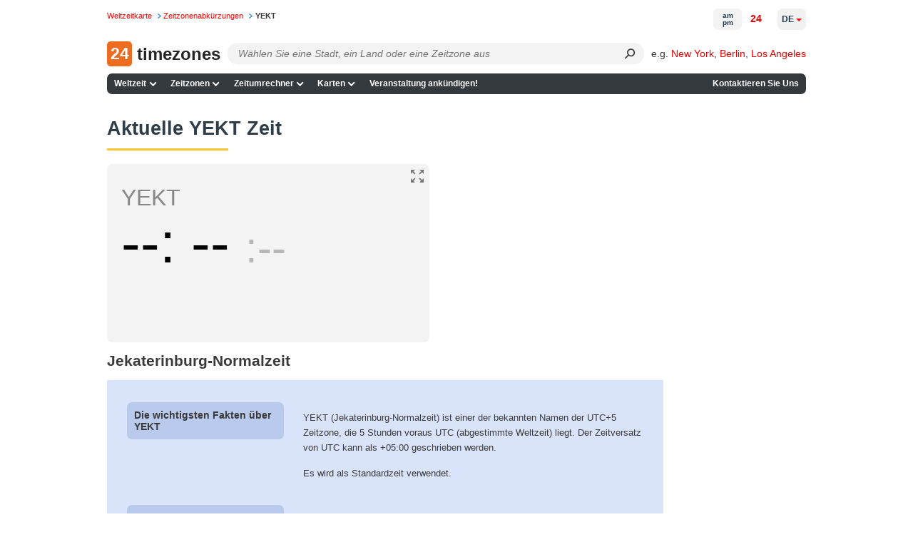

--- FILE ---
content_type: application/javascript
request_url: https://24timezones.com/t?callback=handleServerTime
body_size: -232
content:
handleServerTime(1768647932.115)